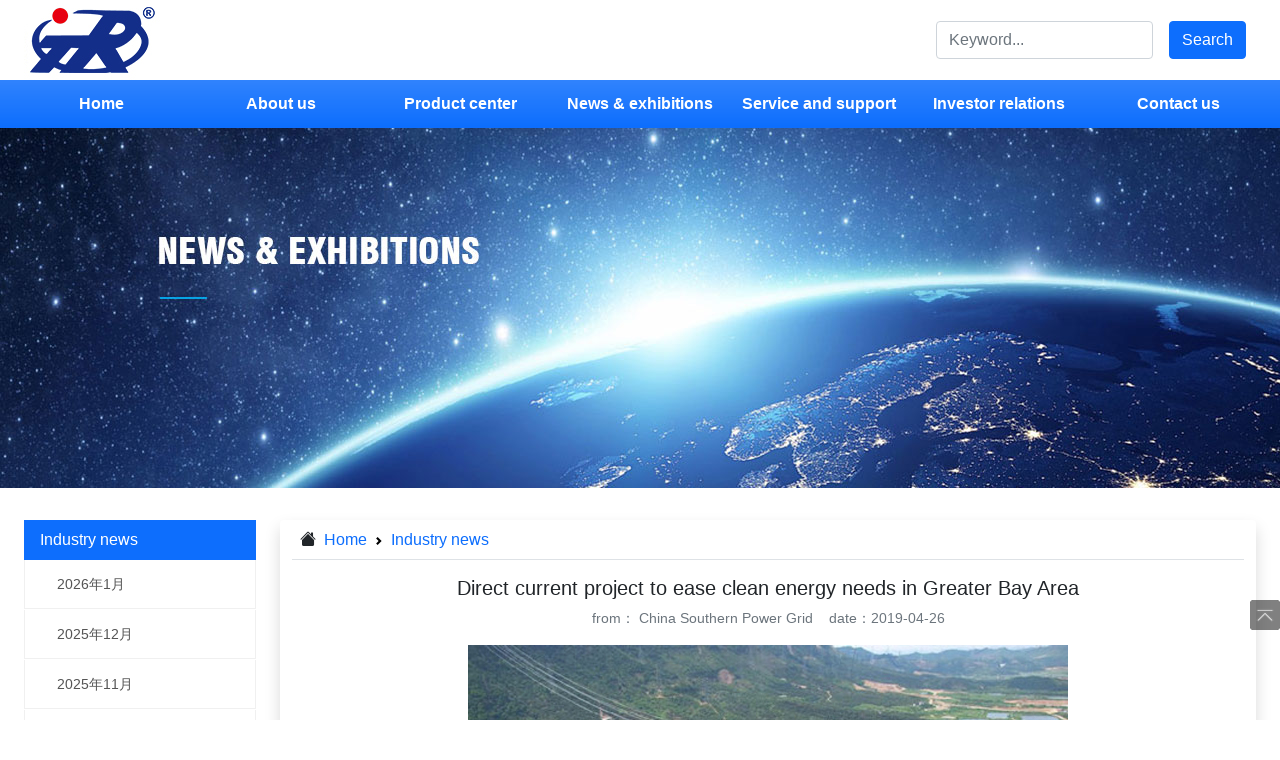

--- FILE ---
content_type: text/html;charset=utf-8
request_url: https://www.trsensing.com/post-12462.html
body_size: 6590
content:

  
<!doctype html>
<html lang="en">
<head>    
<meta charset="utf-8">
<meta name="viewport" content="width=device-width, initial-scale=1">
<title>Direct current project to ease clean energy needs in Greater Bay Area - Hubei Tianrui Electronic Co., Ltd._Electronic electrician</title>               
<meta name="keywords" content="power transmission,rate,hvdc,uhv,bil,China Southern Power Grid">
<meta name="description" content="
An electric power line patroller from China Southern Power Grid inspects electricity lines high up in the air. [Photo provided to chinadaily.com.cn]
Work on China Southern Power Grid's 24.25 billion ">
<meta name="mo-url" content="/postDetail/12462">

  
<script src="/assets/js/media.js?97553598"></script>  
<link href="/assets/css/bootstrap.min.css" rel="stylesheet">
<link href="/assets/css/bootstrap-icons.css" rel="stylesheet">
<link href="/assets/css/animate.min.css" rel="stylesheet">
<link href="/assets/css/en-tian.css?70751339" rel="stylesheet"> 
<script>
var _hmt = _hmt || [];
(function() {
  var hm = document.createElement("script");
  hm.src = "https://hm.baidu.com/hm.js?691094a4344629cc57d84a11b5f116f3";
  var s = document.getElementsByTagName("script")[0]; 
  s.parentNode.insertBefore(hm, s);
})();
</script>
  
  
</head>
<body> 

 
<div class="hd d-flex flex-column bg-white sticky-top">
	<div class="container-fluid">
		<div class="container-xxl">
			<div class="row d-flex justify-content-between">
				<div class="col">
					<a href="/index.html"><img class="logo" src="/assets/images/logo.jpg" alt="湖北天瑞电子股份有限公司"></a>
				</div>	
        <div class="col-auto d-flex align-items-center">
          <form action="/siteResult.do" class="d-flex ">
            <div><input type="text" name="q" value="" class="form-control"  placeholder="Keyword..."></div>          
            <div><button type="submit" class="btn btn-primary ms-3">Search</button></div>         
          </form>          
        </div>  
			</div>  
		</div>
	</div>
	<div class="container-fluid bg-primary bg-gradient md-hide">
		<div class="container-xxl"> 
			<ul class="hd-nav row mb-0 list-unstyled align-items-center">    
        
				<li class="hd-nav-item col text-center position-relative">
					<a class="hd-nav-link" href="/index.html">Home</a>
          

				</li>
        
				<li class="hd-nav-item col text-center position-relative">
					<a class="hd-nav-link" href="/article-106.html">About us</a>
          
          <ul class="hd-nav-list mb-0 list-unstyled position-absolute hide">
            
              <li><a class="hd-nav-sublink text-nowrap fs-7" href="/article-106.html">Company Profile</a></li>
            
              <li><a class="hd-nav-sublink text-nowrap fs-7" href="/article-107.html">Corporate Governance</a></li>
            
              <li><a class="hd-nav-sublink text-nowrap fs-7" href="/article-108.html">Executive information</a></li>
            
              <li><a class="hd-nav-sublink text-nowrap fs-7" href="/article-110.html">Sustainable development</a></li>
            
              <li><a class="hd-nav-sublink text-nowrap fs-7" href="/article-111.html">Company annual report</a></li>
            
              <li><a class="hd-nav-sublink text-nowrap fs-7" href="/gallery-1111-1.html">Qualification honor</a></li>
            
          </ul>
          

				</li>
        
				<li class="hd-nav-item col text-center position-relative">
					<a class="hd-nav-link" href="/productlist-1.html">Product center</a>
          
          <ul class="hd-nav-list mb-0 list-unstyled position-absolute hide">
            
              <li><a class="hd-nav-sublink text-nowrap fs-7" href="/products-96-1.html">Current Transformer</a></li>
            
              <li><a class="hd-nav-sublink text-nowrap fs-7" href="/products-98-1.html">Current Sensor</a></li>
            
              <li><a class="hd-nav-sublink text-nowrap fs-7" href="/products-101-1.html">Electricity Transmitter</a></li>
            
              <li><a class="hd-nav-sublink text-nowrap fs-7" href="/products-91-1.html">Power Transformer</a></li>
            
              <li><a class="hd-nav-sublink text-nowrap fs-7" href="/products-107-1.html">Online Monitoring of High-voltage Equipment</a></li>
            
              <li><a class="hd-nav-sublink text-nowrap fs-7" href="/products-112-1.html">Power Extraction Device</a></li>
            
              <li><a class="hd-nav-sublink text-nowrap fs-7" href="/products-114-1.html">Micro Precision Transformer</a></li>
            
          </ul>
          

				</li>
        
				<li class="hd-nav-item col text-center position-relative">
					<a class="hd-nav-link" href="/articles-48-1.html">News & exhibitions</a>
          
          <ul class="hd-nav-list mb-0 list-unstyled position-absolute hide">
            
              <li><a class="hd-nav-sublink text-nowrap fs-7" href="/articles-48-1.html">Corporate news</a></li>
            
              <li><a class="hd-nav-sublink text-nowrap fs-7" href="/articles-50-1.html">Company exhibition</a></li>
            
          </ul>
          

				</li>
        
				<li class="hd-nav-item col text-center position-relative">
					<a class="hd-nav-link" href="/article-102.html">Service and support</a>
          
          <ul class="hd-nav-list mb-0 list-unstyled position-absolute hide">
            
              <li><a class="hd-nav-sublink text-nowrap fs-7" href="/article-102.html">Branches</a></li>
            
              <li><a class="hd-nav-sublink text-nowrap fs-7" href="/article-103.html">Technology development</a></li>
            
              <li><a class="hd-nav-sublink text-nowrap fs-7" href="/files-1.html">Download Center</a></li>
            
              <li><a class="hd-nav-sublink text-nowrap fs-7" href="/article-105.html">Job seeker</a></li>
            
          </ul>
          

				</li>
        
				<li class="hd-nav-item col text-center position-relative">
					<a class="hd-nav-link" href="/articles-54-1.html">Investor relations</a>
          
          <ul class="hd-nav-list mb-0 list-unstyled position-absolute hide">
            
              <li><a class="hd-nav-sublink text-nowrap fs-7" href="/articles-54-1.html">Stock quotes</a></li>
            
              <li><a class="hd-nav-sublink text-nowrap fs-7" href="/faq.html">FAQ</a></li>
            
          </ul>
          

				</li>
        
				<li class="hd-nav-item col text-center position-relative">
					<a class="hd-nav-link" href="/article-115.html">Contact us</a>
          
          <ul class="hd-nav-list mb-0 list-unstyled position-absolute hide">
            
              <li><a class="hd-nav-sublink text-nowrap fs-7" href="/article-115.html">Contact information</a></li>
            
          </ul>
          

				</li>
        
				                    
			</ul>    
		</div>  
	</div>
</div>

<div class="container-fluid hd-bg" style='background-image: url(/upload/image/a1dc/ce598b48546f4c6786db9976d7c3a1dc.jpg);'></div>



<div class="container-fluid">
  <div class="container-xxl">
    <div class="row">
      <div class="col-auto mn d-flex flex-column">    
        <div class="mn-stick">
          <div class="mn-name text-white bg-primary">Industry news

</div>          
          <div class="mn-list d-flex flex-column">
            
            <a href="/posts-202601-1.html" class='mn-item d-flex align-items-center'><div class="dot"><i></i></div><span class="name">2026年1月</span></a>
            
            <a href="/posts-202512-1.html" class='mn-item d-flex align-items-center'><div class="dot"><i></i></div><span class="name">2025年12月</span></a>
            
            <a href="/posts-202511-1.html" class='mn-item d-flex align-items-center'><div class="dot"><i></i></div><span class="name">2025年11月</span></a>
            
            <a href="/posts-202510-1.html" class='mn-item d-flex align-items-center'><div class="dot"><i></i></div><span class="name">2025年10月</span></a>
            
            <a href="/posts-202509-1.html" class='mn-item d-flex align-items-center'><div class="dot"><i></i></div><span class="name">2025年9月</span></a>
            
            <a href="/posts-202508-1.html" class='mn-item d-flex align-items-center'><div class="dot"><i></i></div><span class="name">2025年8月</span></a>
            
            <a href="/posts-202507-1.html" class='mn-item d-flex align-items-center'><div class="dot"><i></i></div><span class="name">2025年7月</span></a>
            
            <a href="/posts-202506-1.html" class='mn-item d-flex align-items-center'><div class="dot"><i></i></div><span class="name">2025年6月</span></a>
            
            <a href="/posts-202505-1.html" class='mn-item d-flex align-items-center'><div class="dot"><i></i></div><span class="name">2025年5月</span></a>
            
            <a href="/posts-202504-1.html" class='mn-item d-flex align-items-center'><div class="dot"><i></i></div><span class="name">2025年4月</span></a>
            
            <a href="/posts-202503-1.html" class='mn-item d-flex align-items-center'><div class="dot"><i></i></div><span class="name">2025年3月</span></a>
            
            <a href="/posts-202502-1.html" class='mn-item d-flex align-items-center'><div class="dot"><i></i></div><span class="name">2025年2月</span></a>
            
            <a href="/posts-202501-1.html" class='mn-item d-flex align-items-center'><div class="dot"><i></i></div><span class="name">2025年1月</span></a>
            
            <a href="/posts-202412-1.html" class='mn-item d-flex align-items-center'><div class="dot"><i></i></div><span class="name">2024年12月</span></a>
            
            <a href="/posts-202411-1.html" class='mn-item d-flex align-items-center'><div class="dot"><i></i></div><span class="name">2024年11月</span></a>
            
            <a href="/posts-202410-1.html" class='mn-item d-flex align-items-center'><div class="dot"><i></i></div><span class="name">2024年10月</span></a>
            
            <a href="/posts-202409-1.html" class='mn-item d-flex align-items-center'><div class="dot"><i></i></div><span class="name">2024年9月</span></a>
            
            <a href="/posts-202408-1.html" class='mn-item d-flex align-items-center'><div class="dot"><i></i></div><span class="name">2024年8月</span></a>
            
            <a href="/posts-202407-1.html" class='mn-item d-flex align-items-center'><div class="dot"><i></i></div><span class="name">2024年7月</span></a>
            
            <a href="/posts-202406-1.html" class='mn-item d-flex align-items-center'><div class="dot"><i></i></div><span class="name">2024年6月</span></a>
            
            <a href="/posts-202405-1.html" class='mn-item d-flex align-items-center'><div class="dot"><i></i></div><span class="name">2024年5月</span></a>
            
            <a href="/posts-202404-1.html" class='mn-item d-flex align-items-center'><div class="dot"><i></i></div><span class="name">2024年4月</span></a>
            
            <a href="/posts-202403-1.html" class='mn-item d-flex align-items-center'><div class="dot"><i></i></div><span class="name">2024年3月</span></a>
            
            <a href="/posts-202402-1.html" class='mn-item d-flex align-items-center'><div class="dot"><i></i></div><span class="name">2024年2月</span></a>
                        
          </div>
          <div class="mn-name text-white bg-secondary mt-5">Product</div>
          <div class="mn-list d-flex flex-column mb-5"> 
            
            <div class='mn-item mn-item-96 d-flex align-items-center justify-content-between ' data-id="96">
              <div class="d-flex align-items-center "><a href='/products-96-1.html' class="name">Current Transformer</a></div>
              
              <i class="flag flag-96 bi-caret-right-fill"></i>
              
            </div>
            
            <div class='mn-item-list mn-item-list-96 d-flex flex-column d-none'>
              
                <a href="/products-58-1.html" class='d-flex  align-items-center '>Split-core Current Transformer</a>           
              
                <a href="/products-61-1.html" class='d-flex  align-items-center '>Rogowski Coil</a>           
              
                <a href="/products-60-1.html" class='d-flex  align-items-center '>Low Voltage Current Transformer</a>           
              
                <a href="/products-97-1.html" class='d-flex  align-items-center '>Three-phase Current Transformer</a>           
              
                <a href="/products-116-1.html" class='d-flex  align-items-center '>CT For Power Meter</a>           
              
            </div>
            
            
            <div class='mn-item mn-item-98 d-flex align-items-center justify-content-between ' data-id="98">
              <div class="d-flex align-items-center "><a href='/products-98-1.html' class="name">Current Sensor</a></div>
              
              <i class="flag flag-98 bi-caret-right-fill"></i>
              
            </div>
            
            <div class='mn-item-list mn-item-list-98 d-flex flex-column d-none'>
              
                <a href="/products-62-1.html" class='d-flex  align-items-center '>Hall Current Sensor</a>           
              
                <a href="/products-100-1.html" class='d-flex  align-items-center '>High-precision Current Sensor</a>           
              
                <a href="/products-99-1.html" class='d-flex  align-items-center '>DC Leakage Current Sensor</a>           
              
            </div>
            
            
            <div class='mn-item mn-item-101 d-flex align-items-center justify-content-between ' data-id="101">
              <div class="d-flex align-items-center "><a href='/products-101-1.html' class="name">Electricity Transmitter</a></div>
              
              <i class="flag flag-101 bi-caret-right-fill"></i>
              
            </div>
            
            <div class='mn-item-list mn-item-list-101 d-flex flex-column d-none'>
              
                <a href="/products-102-1.html" class='d-flex  align-items-center '>Voltage Transmitter</a>           
              
                <a href="/products-103-1.html" class='d-flex  align-items-center '>Current Transmitter</a>           
              
            </div>
            
            
            <div class='mn-item mn-item-91 d-flex align-items-center justify-content-between ' data-id="91">
              <div class="d-flex align-items-center "><a href='/products-91-1.html' class="name">Power Transformer</a></div>
              
              <i class="flag flag-91 bi-caret-right-fill"></i>
              
            </div>
            
            <div class='mn-item-list mn-item-list-91 d-flex flex-column d-none'>
              
                <a href="/products-104-1.html" class='d-flex  align-items-center '>Toroidal Transformer</a>           
              
                <a href="/products-105-1.html" class='d-flex  align-items-center '>R-type Transformer</a>           
              
                <a href="/products-106-1.html" class='d-flex  align-items-center '>El-type Transformer</a>           
              
            </div>
            
            
            <div class='mn-item mn-item-107 d-flex align-items-center justify-content-between ' data-id="107">
              <div class="d-flex align-items-center "><a href='/products-107-1.html' class="name">Online Monitoring of High-voltage Equipment</a></div>
              
              <i class="flag flag-107 bi-caret-right-fill"></i>
              
            </div>
            
            <div class='mn-item-list mn-item-list-107 d-flex flex-column d-none'>
              
                <a href="/products-108-1.html" class='d-flex  align-items-center '>Zero-sequence Current Transformer</a>           
              
                <a href="/products-66-1.html" class='d-flex  align-items-center '>Partial Discharge Monitoring Sensor</a>           
              
                <a href="/products-109-1.html" class='d-flex  align-items-center '>Zero Flux Leakage Current Sensor</a>           
              
                <a href="/products-110-1.html" class='d-flex  align-items-center '>Lightning Current Online Monitoring</a>           
              
                <a href="/products-111-1.html" class='d-flex  align-items-center '>Transformer Core Grounding Sensor</a>           
              
            </div>
            
            
            <div class='mn-item mn-item-112 d-flex align-items-center justify-content-between ' data-id="112">
              <div class="d-flex align-items-center "><a href='/products-112-1.html' class="name">Power Extraction Device</a></div>
              
              <i class="flag flag-112 bi-caret-right-fill"></i>
              
            </div>
            
            <div class='mn-item-list mn-item-list-112 d-flex flex-column d-none'>
              
                <a href="/products-113-1.html" class='d-flex  align-items-center '>CT Power Harvesting Device</a>           
              
                <a href="/products-115-1.html" class='d-flex  align-items-center '>High-Voltage Capacitive Power Harvesting Device</a>           
              
            </div>
            
            
            <div class='mn-item mn-item-114 d-flex align-items-center justify-content-between ' data-id="114">
              <div class="d-flex align-items-center "><a href='/products-114-1.html' class="name">Micro Precision Transformer</a></div>
              
              <i class="flag flag-114 bi-caret-right-fill"></i>
              
            </div>
            
            <div class='mn-item-list mn-item-list-114 d-flex flex-column d-none'>
              
                <a href="/products-57-1.html" class='d-flex  align-items-center '>Micro Precision Current Transformer</a>           
              
                <a href="/products-56-1.html" class='d-flex  align-items-center '>Micro Precision Voltage Transformer</a>           
              
            </div>
            
                        
          </div> 
        </div>    
      </div>
      <div class="col">        
        <div class="bd shadow">         
          <nav class="bd-breadcrumb border-bottom" style="--bs-breadcrumb-divider: url(&#34;data:image/svg+xml,%3Csvg xmlns='http://www.w3.org/2000/svg' width='8' height='8'%3E%3Cpath d='M2.5 0L1 1.5 3.5 4 1 6.5 2.5 8l4-4-4-4z' fill='currentColor'/%3E%3C/svg%3E&#34;);" aria-label="breadcrumb">
            <ol class="breadcrumb">
              <li class="breadcrumb-item"><i class="bi-house-fill breadcrumb-icon"></i><a href="/index.html" class="text-primary">Home</a></li>
                        
              <li class="breadcrumb-item"><a href="/postlist-1.html" class="text-primary">Industry news

</a></li> 
            </ol>
          </nav>          
          <div class="row">
            <div class="col">              
              <h1 class="fs-5 px-3 text-center">Direct current project to ease clean energy needs in Greater Bay Area</h1>              
              <p class="fs-7  text-center text-secondary"><span>from：</span><span class="ms-1 me-3">China Southern Power Grid</span><span>date：</span>2019-04-26</p>              
            </div>       
          </div>
          <div class="row">
            <div class="col ptd">
              <p align="center"><img src='/upload/image/07db/5d6b99b4885646fba14eb0f49c0f07db.jpg' class='img-fluid' alt='Direct current project to ease clean energy needs in Greater Bay Area-1' /></p>
<p align="center">An electric power line patroller from China Southern Power Grid inspects electricity lines high up in the air. [Photo provided to chinadaily.com.cn]</p>
<p>Work on China Southern Power Grid's 24.25 billion yuan ($3.59 billion) Wudongde DC (direct current) Project, the world's first multi-end flexible ultrahigh voltage direct current power transmission (UHVDC) project, is progressing steadily and expected to start operations by 2020, a company official said.</p>
<p>The project spans 16 cities in South China, three power converter stations in Kunming, Yunnan province, Liuzhou in the Guangxi Zhuang autonomous region, and Huizhou in Guangdong province and power transmission lines traversing 1,452 kilometers.</p>
<p>When completed, the project is expected to bolster the clean energy requirements of the Guangdong-Hong Kong-Macao Greater Bay Area. In addition, it will transmit another 20 billion kWh of clean power every year from Yunnan province and Guangxi to the Greater Bay Area. This will cut coal usage in the Greater Bay Area by about 6.31 million metric tons.</p>
<p>"Compared with the more frequently used 500kV high voltage direct current power transmission (HVDC), the company decided on 800kV UHVDC for higher power capacity and more stable transmission to meet the growing power demands of the Greater Bay Area," said Zhang Yan, deputy general manager for the Kunming's operations of the Wudongde DC Project.</p>
<p>Power consumption in the Greater Bay Area stood at 520 billion kWh last year.</p>
<p>Zhang Yong, director of the power dispatch section of China Southern Power Grid Dispatching and Control Center, said currently 90 percent of the power used in Macao is transmitted through the company's power grid. It also carries about 25 percent of the power used in Hong Kong, and 30 percent of that in Guangdong.</p>
<p>"It is a win-win situation for Yunnan province and the Guangxi Zhuang autonomous region to tie up with the Greater Bay Area. As both Yunnan and Guangxi have abundant water and wind resources to generate clean energy, and the Greater Bay Area has higher requirements for clean power projects, the projects will help foster economic growth in Guangxi and Yunnan," Zhang Yong said.</p>
<p>Earlier in March, the company said it will invest over 170 billion yuan to support grid construction in the Pearl River Delta, China's major economic hub covering Guangdong's capital city Guangzhou, Shenzhen and many other cities in South China.</p>
<p>Zhang Yan said one of the reasons why the company opted for multi-end UHVDC is to make power transmission more flexible.</p>
<p>"Usually power is transmitted in the region through the existing power transmission lines from Yunnan to Guangdong. But we designed another end in Guangxi, so that on days when there is lesser demand from the Greater Bay Area, the power can be transmitted to Guangxi, where there is huge demand," said Zhang Yan.</p>
<p>"Such measures help us to make full use of the capacity available for power transmission, as power cannot be stored or transmitted back," said Zhang Yan.</p>         
            </div>   
          </div> 
         
        </div>
        
        <div class="alert alert-secondary mb-3" role="alert" style="margin-top:-2rem;">
          
          <a href="/q-power+transmission-1.html" class="badge bg-dark">power transmission</a>
          
          <a href="/q-rate-1.html" class="badge bg-dark">rate</a>
          
          <a href="/q-hvdc-1.html" class="badge bg-dark">hvdc</a>
          
          <a href="/q-uhv-1.html" class="badge bg-dark">uhv</a>
          
          <a href="/q-bil-1.html" class="badge bg-dark">bil</a>
          
          <a href="/q-China+Southern+Power+Grid-1.html" class="badge bg-dark">China Southern Power Grid</a>
                    
        </div>
        
  
      </div>
    </div>
  </div>
</div> 

  
<div class="container-fluid ft bg-gradient">
	<div class="container-xxl">
		<div class="d-flex flex-column align-items-center">
			<h2 class="text-center">Contact Us</h2>   
			<div class="col hm-hr"></div>
		</div>   
		<div class="row justify-content-between align-items-center">
			<div class="col">								
				
				
        <p><i class="icon bi-phone-fill me-2"></i><span>Tel：+86-25-84152563</span></p>        
				
				 
        <p><i class="icon bi-telephone-fill me-2"></i><span>Fax：+86-25-52146294</span></p>        
				
				
				<p><i class="icon bi-envelope-fill me-2"></i><span>Email：<a href="mailto:export@hbtianrui.com">export@hbtianrui.com</a></span></p>        
				
				
				<p><i class="icon bi-geo-alt-fill me-2"></i><span>Address：Head Office: 
No.8 Chuangye Avenue, Economic Development Zone, Tianmen City, Hubei Province, China (Zip Code: 431700)
Nanjing Office:
Room 201-301, Building K10,15 Wanshou Road,Nanjing Area, China (Jiangsu) Pilot Free Trade Zone,Jiangsu Province,China  (Zip Code:211899)</span></p>
				
			</div>
			<div class="col d-flex flex-column justify-content-center align-items-center">
        <div style="width:160px;height:160px;"></div>        
      </div>	
			<form id="InquireForm" class="col d-flex flex-column">      
				<table class="table table-borderless">
					<tr>
						<td colspan="2">							
								<textarea class="form-control"  id="content" rows="2" placeholder="* Message"></textarea>
						</td>
					</tr>
					<tr>
						<td><input class="form-control" id="name" type="text" placeholder="* Name" maxlength="30"> </td>
						<td><input class="form-control" id="email" type="text" placeholder="* email" maxlength="100"></td>
					</tr>
					<tr>
						<td colspan="2">
							<div class="input-group">
								<input type="text" id="code" maxlength="4" class="form-control" placeholder="* Verification Code">
								<img class="ms-2 pointer" src="/workImgCode.do" id="codeImage">
							</div>
						</td>						
					</tr>
					<tr class="d-none" id="validation-tr">
						<td colspan="2">
							<div class="form-control is-invalid text-danger bg-white" id="validation"></div>
						</td>
					</tr>
					<tr>
						<td colspan="2"> <button type="submit" class="btn btn-primary btn-lg form-control">Submit</button></td>
					</tr>
				</table>   
			</form>  
			<div id="InquireFormSuccess" class="col d-flex flex-column form-submit align-items-center d-none">
				<img src="/assets/images/successico.png" />
				<div class="text-white mt-3">Thank you for your message. We will contact you as soon as possible!</div>
			</div>     		
		</div>
		<div class="row hm-ks mt-5">
			<div class="col">
        <div class="row align-items-center">
          <div class="col">
            <div class="d-flex flex-column">
              <h4 class="fs-6">Industry news</h4>
              <div class="hm-hr"></div>
            </div>
          </div>
          <div class="col-auto">
            <a class="text-decoration-underline" href="/postlist-1.html">MORE »</a>
          </div>
        </div> 
				<div class="hm-ks-list d-flex flex-wrap">
          
					<a href="/q-protection+ct-1.html">protection ct</a>
          
					<a href="/q-current+sensor+output+5V-1.html">current sensor output 5V</a>
          
					<a href="/q-current+sensor+output+5V-1.html">current sensor output 5V</a>
          
					<a href="/q-High+precision+miniature+current+sensor-1.html">High precision miniature current sensor</a>
          
					<a href="/q-protection+ct-1.html">protection ct</a>
          
					<a href="/q-instrument+current+sensor-1.html">instrument current sensor</a>
          
					<a href="/q-ct+metering-1.html">ct metering</a>
          
					<a href="/q-instrument+current+sensor-1.html">instrument current sensor</a>
          
					<a href="/q-current+sensor+output+5V-1.html">current sensor output 5V</a>
          
					<a href="/q-High+precision+miniature+current+sensor-1.html">High precision miniature current sensor</a>
          
					<a href="/q-protection+ct-1.html">protection ct</a>
          
					<a href="/q-High+precision+miniature+current+sensor-1.html">High precision miniature current sensor</a>
          
					<a href="/q-rogowski+coil-1.html">rogowski coil</a>
          
					<a href="/q-rogowski+coil-1.html">rogowski coil</a>
          
					<a href="/q-ct+metering-1.html">ct metering</a>
          
					<a href="/q-current+sensor+output+5V-1.html">current sensor output 5V</a>
          
					<a href="/q-current+sensor+output+5V-1.html">current sensor output 5V</a>
          
					<a href="/q-ct+metering-1.html">ct metering</a>
          
					<a href="/q-High+precision+miniature+current+sensor-1.html">High precision miniature current sensor</a>
          
					<a href="/q-ct+metering-1.html">ct metering</a>
          
					<a href="/q-High+precision+miniature+current+sensor-1.html">High precision miniature current sensor</a>
          
					<a href="/q-High+precision+miniature+current+sensor-1.html">High precision miniature current sensor</a>
          
					<a href="/q-ct+metering-1.html">ct metering</a>
          
					<a href="/q-current+transformer+to-1.html">current transformer to</a>
          
					<a href="/q-protection+ct-1.html">protection ct</a>
          
					<a href="/q-current+sensor+output+5V-1.html">current sensor output 5V</a>
          
					<a href="/q-current+sensor+output+5V-1.html">current sensor output 5V</a>
          
					<a href="/q-current+sensor+output+5V-1.html">current sensor output 5V</a>
          
					<a href="/q-current+sensor+output+5V-1.html">current sensor output 5V</a>
          
					<a href="/q-rogowski+coil-1.html">rogowski coil</a>
                    
				</div>				
			</div>
		</div>
		<div class="row copyright align-items-center border-top border-secondary mt-4">
			<div class="col">
				<span style="color:#ccc">Copyright @ Hubei Tianrui Electronic Co., Ltd._Electronic electrician.All rights reserved&nbsp; &nbsp;</span>
				<a href="https://beian.miit.gov.cn" target="_blank"><span style="color:#ccc">鄂ICP备16011463号-3</span></a>
			</div>
			<div class="col-auto justify-content-center align-items-center">					
				<a href="/article-118.html"><span>Legal Notices</span></a>  
        <span >&nbsp; |&nbsp; &nbsp;</span>
				<a href="/article-119.html"><span>Privacy Policy</span></a> 
        <span >&nbsp; |&nbsp; &nbsp;</span>
				<a href="/article-115.html"><span>Contact Us</span></a> 
			</div>
		</div>
	</div>
</div> 

  
  <script src="/assets/js/jquery-3.6.0.min.js"></script>
  <script src="/assets/js/bootstrap.bundle.min.js"></script>
  <script src="/assets/js/blowup.min.js"></script>
  <script src="/assets/js/tian.js?84088973"></script>    
<div class="gn-toolbar-wrap">
  <div class="gn-toolbar-footer"></div>
</div>
<script>
	function showError(formId,error){
		$("#"+formId+" #validation-tr").removeClass("d-none");
		$("#"+formId+" #validation").html(error);
	}
	function hideError(formId){
		$("#"+formId+" #validation-tr").addClass("d-none");
		$("#"+formId+" #validation").html("");
	}

	$(function(){
		$("#codeImage").click(function(){												
			var src = $(this).attr("src");
			var r = Math.random();
			var i = src.indexOf("?");
			if(i!=-1){
				src = src.substring(0,i)+"?"+r;
			}else {
				src = src+"?"+r;
			}    
			$(this).attr("src",src);						
		});

		$("#InquireForm,#ProductForm").submit(function(){
			var formId = $(this).attr("id");
			var name = $("#"+formId+" #name").val();
			var email =  $("#"+formId+" #email").val();
			var content =  $("#"+formId+" #content").val();
			var code =  $("#"+formId+" #code").val();

			var error = "";
			if(!content) error = "Message is required";
			else if(!name) error = "Name is required";
			else if(!email) error = "Email is required";
			else if(!code) error = "Verification code is required";
			
			if(error){
				showError(formId,error);
			}else{
				hideError(formId);
				var data = {op:"getInquirySubmitResult",content:content,name:name,email:email,code:code};
				$.getJSON("/ajax.do", data , function(rest){
					if(rest){
						if(rest.success){
							$("#"+formId+"Success").removeClass("d-none");
							$("#"+formId).addClass("d-none");
						}else{
							error = rest.message;
							showError(formId,error);
						}
					}
				});				
			}
			return false;
		});
	});
</script>

</body>
</html>

--- FILE ---
content_type: text/html
request_url: https://www.trsensing.com/workImgCode.do
body_size: 2395
content:
���� JFIF      �� C 		
 $.' ",#(7),01444'9=82<.342�� C			2!!22222222222222222222222222222222222222222222222222��  ( x" ��           	
�� �   } !1AQa"q2���#B��R��$3br�	
%&'()*456789:CDEFGHIJSTUVWXYZcdefghijstuvwxyz���������������������������������������������������������������������������        	
�� �  w !1AQaq"2�B����	#3R�br�
$4�%�&'()*56789:CDEFGHIJSTUVWXYZcdefghijstuvwxyz��������������������������������������������������������������������������   ? �gԭU�8�L�(N����;�P\�{$A��{�N�6R3��^�����S����ܑ�Ć09�S�ߡ�J��[�x�7i4ho�$��_�Tz���dee{Is�G̏wq�b�ΞPA �q�q�{��5Z��7Z��E����z��u���]J���ѯo�M���s��{ z�q�5����[��SDW���m���A�9�x�˂rq<��a?3��e{��+��<Ku{|��;��h_(.
@m���p	�4�b{�$�Q�,Q�6댃���^N:���w�:���V���2�#�<`��/oJ��ŻO����K���O�[Vs�މm4� m�9%r�pF�c����r�W��x>x��v����	�`t�ǯֶ�6<!o}�8�>Y�ݹQ��29 q�؝D������K=2�c,����P?Z�q��(�ټA4n�,�X�FA�X�ӽch�y>�ek̯̎�0$�H�|Wwm*CH��9BW�7^2:�{�'�J�P.X�ܕ����|��:�g�#>��}^�f���+:�'B���9��*{{��]�	U��6���yww� q���]��s*ہ��@A !^����]�D{�j> �6<N��N��R�~���Q���~�KW2�c̻�p}���j�llt!�U�)��N��J��Fy!s�q��&�4+Xl��ԵCq�Ć��(
���'���r�<�m�OC�   ��wW7"������J�c������=G|QN��w����g�d��L�q�z��W7{�k?6�L���>\�	�;u�ҷ�܋u:J��#!x�F�6�#������=N�5�n.�#n�<�҆��Κ��P���PY��� I�`c�=q]�C��}5��U�&��^���_��e��b�10S�t '����
�[�῎=��f��q��*O�2H�dq��q��9{k��-��`�[NCB�x�T�r;r*����Q�ü�,��V������� �zq����x��0�u�==:zr�%�QjL��a����� ����mM/�)��B�<���s�# ���`��U9�	�𕾜��e��c1�~��_�k��]�)ͤ�C}nHq�g�F8��}+Q%�o�h�Cp"�X[�a�/<����y-��շ)h�:TZM���	4k�ŀ%��6	����K3������ޡA9 `��9=�*�υ�{���ن7D�q�Oң��ݮ�e��{���Tf���s��u���}��#Mґ,o d����1��iaq�!c�A�I�u�?��U��3*+O7�
�r,��Ayʌ�ӂ�)��ń�Q#3�Yrv�P88��crFi��3�񦨒\ZY)Y 
.c��@�F��*+m'U��]_�&�n������>����ڥԊ��0�$�{�����Bݫ��\텑�I88���zu�K���U�I�ţ��(��?�rU���yh��$�?w1 �v��i_�K]��Q!H�DR��U n'$�I$�Mg_[B���$B7<�d�<�$����@梊I�rV�sj�s�ǧ��$<�,J�v8���VF�u=ȚK��b���T�#�\���{�E��~�I��UDV��r�*GLg�]�Z(�HU�N�� _gۋ(�����ފ)�L麥��xjm2f;ߛ�{��M�Z�ϝN���ۿ.���dg���(�惘�b���]�,_2��OBB>��dIn�I,�ԓ�OoON�QE!��k�&[�C+(B��g�[27���$`g���qZEf���@��._� ~@� ���f�Z'��"l�Ȳ+8-����9<}pQE3Y+X��

--- FILE ---
content_type: text/css
request_url: https://www.trsensing.com/assets/css/en-tian.css?70751339
body_size: 2969
content:
body{
  font-family: Microsoft YaHei,Heiti SC,tahoma,arial,Hiragino Sans GB,"\5B8B\4F53",sans-serif;
}
a,a:hover,a:visited{  
  text-decoration: none;
}
/*
.accordion-button:not(.collapsed){
  color: #212529;
}
*/

.pointer{
  cursor: pointer;
}
.breadcrumb-icon{
  margin-right: .5rem;
}
.hide{
  display: none;
}
.w-60{
  width: 60%;
}
.w-70{
  width: 70%;
}
.fs-7 {
  font-size: 0.875rem !important;
}
.ratio-5x7 {
  --bs-aspect-ratio: calc(7 / 5 * 100%);
}

.bg-facebook{
  color: #fff;
  border-color: #3b5998;
  background-color: #3b5998;
}

.bg-google{
  color: #fff;
  border-color: #dd4b39;
  background-color: #dd4b39;
}
.bg-twitter{
  color: #fff;
  border-color: #1da1f2;
  background-color: #1da1f2;
}
.bg-linkedin{
  color: #fff;
  border-color: #0077b5;
  background-color: #0077b5;
}
.btn-share:hover{
  color:#fff;
  -webkit-filter: saturate(1.5) brightness(1.2);
  filter: saturate(1.5) brightness(1.2);
}
.gn-toolbar-wrap{
	position: fixed;
  _position: absolute;
  top: 0;
  right: 0;
  z-index: 1030;
  width: 0;
  height: 100%;
}

.gn-toolbar{
	position: absolute;
  right: 0;
  top: 0;
  width: 0;
  height: 100%;
  border-right: 6px solid #7a6e6e;
  -webkit-transition: right .3s ease-in-out 0s;
  -moz-transition: right .3s ease-in-out 0s;
  transition: right .3s ease-in-out 0s;
}

.gn-toolbar-footer{	
	position: absolute;
	width: 30px; 
	height: 30px; 
	bottom: 90px; 
	right: 0; 
	cursor: pointer; 
	background: url(../images/up.png) no-repeat center; 
	background-size: cover;
}
.hd .logo{
  width:28rem;
  height: 5rem;
}
.hd .phonemail{
  width: 15rem;
  height: 3rem;  
}
.hd .phone,.header .email{
  height: 1.5rem;
  line-height: 1.5rem;
}

.hd form{
  width: 20rem;
}

.hd-nav-item{
	height: 3rem;
	line-height: 3rem;
	color: #fff;	    
}
.hd-nav-link{
  display: block;  	
	font-weight: bold;
	color: #fff;	 
}

.hd-nav-link:hover, .hd-nav-item .active{  
  color:#fff;
	background-color: #E40114;  
}

.hd-nav-list {
  margin-left: -13rem;
  width:26rem;	
  left: 50%;
  z-index: 1010;  
}

.hd-nav-sublink{
  height: 2.5rem;
	line-height: 2.5rem;
	overflow: hidden;
	display: block;	
	background-color: rgba(255,255,255,0.8);
	text-align: center;
	color: #444;    
}

.hd-nav-sublink:hover {
  color: #444;
	background-color: rgba(242,242,242,0.8);
}
.ft{
  padding-top: 3rem;  
  padding-bottom: .5rem;
  background-color: rgba(74, 74, 74, 1);  
  color:#ccc;
}

.ft a{  
  color:#ccc;
}
.ft .weixin-qrcode{
  width: 10rem;
  height: 10rem;
}
.ft .weixin-name{
  width: 10rem;
  text-align: center;  
}
.ft .copyright{
  font-size: .75rem;
  height: 3.75rem;
}

.ft .icon-media{
  display: block;
  font-size: 1.5rem;  
  margin-right: .75rem;
}
.ft .icon-media i{
  display: inline-block;
}
.ft .icon,.ft .icon-media:hover{
  color:#d93;
}

.ft .form-submit img{
  width:7.5rem;
  height: 7.5rem;
}

.hm-product,.hm-company,.hm-news,.hm-certification,.hm-service,.hm-faq{
  padding-top: 3rem;
  padding-bottom: 4rem;
}

.hm-hr{
  width: 5rem;
  margin-top: .3125rem;
  margin-bottom: 1.5rem;
  border-top: 2px solid #d93;
}
.hm-hr-lg{
  width:8rem;
}
.hm-hr-primary{
  border-color: #0d6efd;
}
.hm-hr-xl{
  width:12rem;
}

.hm-hr-100{
  width:100%;
}

.hm-product .info,.hm-service .info,.gr .info,.cl .info,.pl .info,.pt-certification .info{    
  color: #fff;  
  background: rgba(0,0,0,.3);      
}
.cl .item,.gr .item,.pt-certification .item,.vl .item{ 
  width:25%; 
  margin-bottom: .5rem;   
}
.pl .item{
  width:33.3333%; 
  margin-bottom: .5rem;   
}
.hm-product .pinfo-box,.pl .pinfo-box{
  display: flex;
  align-items: flex-end;
}
.hm-product .pinfo,.pl .pinfo{  
  width: 88%;
  margin-left:6%;  
  margin-right:6%;  
  margin-bottom: 2rem;  
  flex-direction: column;
  align-items: center;  
  justify-content: center;   
}
.hm-product .pinfo div,.pl .pinfo div{   
  width: 90%; 
  color: #000;
  overflow: hidden;
  text-overflow: ellipsis;
  white-space: nowrap;
  padding: 0 .25rem;
  text-align: center;
  opacity: .6;
}

.hm-product .item img,.hm-product .info,
.hm-service .item img,.hm-service .info,
.cl .item img,.cl .item .info,
.gr .item img,.gr .item .info,
.pl .item img,.pl .item .info,
.pt-certification .item img,.pt-certification .item .info{ 
  width:88%;
  height: 88%;
  left: 6%;
  top:6%;
}

.hm-product{  
  background-image: url(../images/bg-product.jpg);
  background-repeat: no-repeat;
  background-position: top center;
  background-size: cover;
}
.hm-product .item{ 
  width:20%;    
}


.hm-company{
  color:#fff;
  background-image: url(../images/bg-company.jpg);
  background-repeat: no-repeat;
  background-position: top center;
  background-size: cover;
}
.hm-company img{
  width:5.375rem;
  height: 5.375rem;
}
.hm-company-item-split,.bd-company-item-split{
  width:1px;
  height: 11.375rem;
  background-image: url(../images/company-split.png);
  background-repeat: no-repeat;
  background-position: bottom center;
}
.hm-company-btn{  
  width:9.625rem;
  height: 2.75rem;
  line-height: 2.75rem;
  text-align: center;    
  border: 1px solid rgba(255, 255, 255, 1);
  border-radius: .3125rem;
  font-size: 1rem;
  color: rgba(255, 255, 255, 1);
  cursor: pointer;
}
.hm-company-btn:hover{  
  color: rgba(255,255,255,1);
	border-color: rgba(13, 91, 193, 1);
	background-color: rgba(13, 91, 193, 1);
}

.hm-certification img{ 
  width:96%;
  height: 96%;
  left: 2%;
}
.hm-certification .carousel{
  margin-bottom: 2rem;
}
.hm-certification .carousel-indicators {
  bottom:  -3.5rem;
}



.hm-service .next,.pt .next{
  color: #0d6efd;
  margin-right:.5rem;
}

.hm-service .item{ 
  width:12.5%; 
}


.hm-service-items{
  margin-bottom: -2rem;
}
.hm-service-item{
  position: relative;
  display: block;
  width:12.5rem;
  height: 12.5rem;    
  overflow: hidden;
  margin-bottom: 2rem;  
  cursor: pointer;
}

.hm-service-item img{
  width:12.5rem;
  height: 12.5rem; 
  border-radius: .25rem;
}
.hm-service-item h6{
  width: 90%;
  margin-left: 5%;
  height: 2rem;
  line-height: 2rem;
  position: absolute;
  bottom: 0;  
  color: #fff;
  text-align: center;
  overflow: hidden;
  text-overflow: ellipsis;
  white-space: nowrap;
  padding: 0 1rem;
  background: rgba(0,0,0,.3);  
}

.hm-ks-list a{
  display: inline-block;
  font-size: .875rem;
  padding:.2rem .5rem;
}
.hd-bg{  
  width:100%;
  height: 22.5rem;
  background-size: 120rem 22.5rem;  
  background-repeat: no-repeat; 
  background-position: top center;
}
.mn-stick{
  position: -webkit-sticky;
  position: sticky;
  top: 8.25rem;
}

.mn{
  width:16rem;
  margin-top: 2rem;  
}
.mn-name{
  font-size: 1rem;
  padding:.5rem 1rem;
}

.mn-item {    
  border-bottom: 1px solid #f0f0f0;    
  border-left: 1px solid #f0f0f0;    
  border-right: 1px solid #f0f0f0; 
  color: #555555;
  font-size: .875rem;  
  margin-bottom: 1px;
}
.mn-item a,.mn-item a:hover,.mn-item a:visited,.mn-item-list a,.mn-item-list a:hover,.mn-item-list a:visited{
  color: #555555;
}

.mn-item:hover,.mn-list .active,.mn-item-list a:hover,.mn-item-list .active{
  color: #555555;
  background-color: #f0f0f0;    
}

.mn-item .dot{ 
  font-size: 1.2rem;
  color:#B2B2B2; 
  margin:0 .5rem; 
}
.mn-item .name{
  max-width: 14rem;
  height: 3rem;
  line-height: 3rem;  
  overflow: hidden;
  text-overflow: ellipsis;
  white-space: nowrap;
  padding-left: 1rem;
}
.mn-item .keyword{
  padding-left: .5rem;
  height: 2.5rem;
  line-height: 2.5rem;
  padding-right: .25rem;  
  overflow: hidden;
  text-overflow: ellipsis;
  white-space: nowrap;
}
.mn-item .count{
  padding-right: .5rem;  
}
.mn-item .flag{
  font-size: .5rem;
  color:#B2B2B2;
  margin-right: .5rem;
}
.mn-item-list .dot{ 
  color:#B2B2B2;  
  font-size: 1rem;
  margin-right: .5rem;
}
.mn-item-list a{
  display: inline-block;
  height: 2.2rem;
  line-height: 2.2rem;
  border-bottom: 1px solid #f0f0f0;    
  border-left: 1px solid #f0f0f0;    
  border-right: 1px solid #f0f0f0; 
  color: #555555;
  font-size: .7rem;  
  margin-bottom: 1px;
  padding-left: 2rem;
}
.mn-item-list:last-child{
  border-bottom: 1px solid #f0f0f0;    
}

.bd{
  width:100%;
  min-height: 75rem;
  margin-top: 2rem;  
  margin-bottom: 3rem;    
  padding-left:.75rem;
  padding-right: .75rem;
  padding-bottom: 2rem;
  border-radius: 0.25rem;
}
.bd-breadcrumb{  
  height: 2.5rem;
  line-height: 2.5rem;  
  padding-left: .5rem;
  margin-bottom: 1rem;
  
}

.al .item,.rt .item{
  font-size: .875rem;  
  line-height: 1.5rem;
  word-wrap: break-word;
  word-break: break-all;  
}

.al .item img{
  width:15rem;
  height: 8.4rem;  
}
.al .item a,.rt .item a,.ptl .item a{
  color:#212529;
}

.bd-map{
  width:50rem;
  height: 28rem;
}

.pt .image{
  width:26rem;
  height: 26rem;
  border: 1px solid #dee2e6;
}

.pt .thumbnail img{
  width: 3.8rem;
  height: 3.8rem;
  border: 1px solid #dee2e6;  
}

.pt .thumbnail .active{
  border: 2px solid #d93;
}

.pt .property li{
  width:33.33%;
  padding-right: 1.5rem; 
  line-height: 1.8; 
  overflow: hidden;
  text-overflow: ellipsis;
  white-space: nowrap;
}
.pt .property li label{
  font-weight: bold;
}
.pt .property li em{
  font-style: normal;
}
.pt-nav{
  height: 3rem;
  line-height: 3rem;
}
.pt-nav .active{ 
  color:#0d6efd;
  border-bottom: 2px solid #d93;
}

.pt-stick{
  position: -webkit-sticky;
  position: sticky;
  top: 8.25rem;
  z-index: 1020;
}

.ptl img,.rt img{
  width:9.375rem;
  height: 5.25rem;

}

.ptm-block{	
	margin-top: 20px;
	margin-bottom: 20px;
}
.ptm-block .ptm-title{
	display: flex;
	font-size: 16px;
	border-bottom: 1px solid #d93;
}
.ptm-block .ptm-title-text{
	display: inline-block;
	background-color: #0069b7;
	color:#fff;
	height: 30px;
	line-height: 30px;
	padding: 0 10px;
}
.ptm-block .ptm-title-triangle {
	display: inline-block;
	width: 0;
	height: 0;
	border-bottom: 30px solid #0069b7;
  border-right: 30px solid transparent;
}
.ptm-block .ptm-content{
	font-size: 14px;
	padding:20px 0;
	line-height: 1.5;
	text-indent: 2em;
}
.ptm-block .ptm-content-list{	
	margin-top: 20px;  
	margin-bottom: 40px;
}
.ptm-block .ptm-content-list p:before{
	display: inline-block;
	clear: both;
  content: "";
	width: 0;
  height: 0;
  border-top: 5px solid transparent;
  border-left: 10px solid #000;
  border-bottom: 5px solid transparent;
	margin-right: 10px;
}

.ptm-block li:last-child{
	margin-bottom: 0;
}
.ptm-table{
	width: 100%;
	margin:20px 0;
}
.ptm-table table{
	width:100%;
	border-spacing:0;
	padding-bottom: 20px;
}
.ptm-table table,.ptm-table th,.ptm-table td{	
	border: 1px solid #fff;	
}
.ptm-table td{
	background-color: #b5d7f2;
	font-size: 14px;
	text-align: center;
	height: 30px;
}
.ptm-table th{
	background-color: #5795cc;
	color: #fff;
	text-align: center;	
	font-size: 16px;
}
.ptm-table .ptm-td-name{
	width:15%;
}
.ptm-table .ptm-td-value{
	width:30%;
}
.ptm-img{
	text-align: center;  
}
.ptm-img img{
  max-width: 40rem;
}
.ac{
  word-wrap: break-word;
  word-break: break-all;
}

.ptm-icon{
	width:32px;
	height: 32px;
}
.ptm-item-icon{
	width: 100px;
	height: 100px;
	margin: 4px 0;
	border-radius: 4px;
}

--- FILE ---
content_type: application/javascript
request_url: https://www.trsensing.com/assets/js/media.js?97553598
body_size: 290
content:
function mediaCheck(){
	var meta = document.querySelector("meta[name='mo-url']");	
	if(meta){
		var moUrl = meta.content;
		if (!window.matchMedia("(min-width: 768px)").matches) {
			if(moUrl){
				window.location.href = "/m/site/?page="+moUrl;
			}		
		}
	}	
}
mediaCheck();

